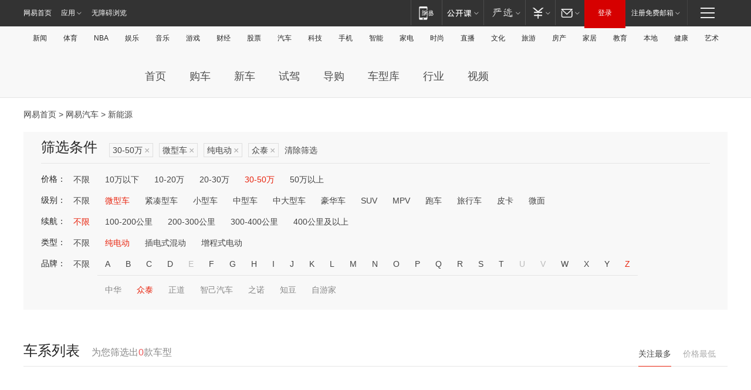

--- FILE ---
content_type: text/html;charset=GBK
request_url: http://product.auto.163.com/search_energy/brandName=1613@energy=electric@price=30-50@type=mini/
body_size: 14007
content:
<!DOCTYPE HTML>
<!--[if IE 6 ]> <html id="ne_wrap" class="ne_ua_ie6 ne_ua_ielte8"> <![endif]-->
<!--[if IE 7 ]> <html id="ne_wrap" class="ne_ua_ie7 ne_ua_ielte8"> <![endif]-->
<!--[if IE 8 ]> <html id="ne_wrap" class="ne_ua_ie8 ne_ua_ielte8"> <![endif]-->
<!--[if IE 9 ]> <html id="ne_wrap" class="ne_ua_ie9"> <![endif]-->
<!--[if (gte IE 10)|!(IE)]><!--> <html id="ne_wrap"> <!--<![endif]-->
<head>
    <meta charset="gbk">
    <title>新能源_网易汽车</title>
    <link rel="dns-prefetch" href="//static.ws.126.net">
    <meta name="keywords" content="汽车,汽车网,买车,购车,评测,导购,报价,对比,口碑,汽车报价,国产汽车,大众汽车,丰田汽车,本田汽车,日产汽车," />
    <meta name="description" content="网易汽车_易乐车生活:为您提供最新最全汽车导购,汽车报价,汽车图片,汽车行情,汽车试驾,汽车评测,是服务于购车人群的汽车资讯门户" />
    <script>!function(){window.isNs9=document.documentElement.className.indexOf('ns9')!=-1,nsClsName=' ns12';if(isNs9){return};if(/\?narrow/.test(location.search)||screen.width/10<128&&document.documentElement.clientWidth==screen.width){isNs9=true;nsClsName=' ns9';}document.documentElement.className+=nsClsName;}()</script>
<link href="https://static.ws.126.net/163/f2e/auto/auto.base.2021.css?v7" rel="stylesheet" />
<script src="//static.ws.126.net/163/frontend/libs/antanalysis.min.js"></script>
<script src="//static.ws.126.net/163/frontend/antnest/NTM-3LSDEVVJ-1.js" async="async"></script>
<script src="//static.ws.126.net/f2e/lib/js/ne.js"></script>
<script src="//static.ws.126.net/cnews/js/ntes_jslib_1.x.js" charset="gb2312"></script>
<link href="//static.ws.126.net/163/f2e/auto/product_pc/elec_search//static/css/elec_search.css?ipzgcq" rel="stylesheet"/>
</head>
<body>
<!-- 公共黑色顶部 -->
<!-- /special/ntes_common_model/nte_commonnav2019.html -->



<link rel="stylesheet" href="https://static.ws.126.net/163/f2e/commonnav2019/css/commonnav_headcss-fad753559b.css"/>
<!-- urs -->
<script _keep="true" src="https://urswebzj.nosdn.127.net/webzj_cdn101/message.js" type="text/javascript"></script>
<div class="ntes_nav_wrap" id="js_N_NTES_wrap">
  <div class="ntes-nav" id="js_N_nav">
    <div class="ntes-nav-main clearfix">
            <div class="c-fl" id="js_N_nav_left">
        <a class="ntes-nav-index-title ntes-nav-entry-wide c-fl" href="https://www.163.com/" title="网易首页">网易首页</a>
        <!-- 应用 -->
        <div class="js_N_navSelect ntes-nav-select ntes-nav-select-wide ntes-nav-app  c-fl">
          <a href="https://www.163.com/#f=topnav" class="ntes-nav-select-title ntes-nav-entry-bgblack JS_NTES_LOG_FE">应用
            <em class="ntes-nav-select-arr"></em>
          </a>
          <div class="ntes-nav-select-pop">
            <ul class="ntes-nav-select-list clearfix">
              <li>
                <a href="https://m.163.com/newsapp/#f=topnav">
                  <span>
                    <em class="ntes-nav-app-newsapp">网易新闻</em>
                  </span>
                </a>
              </li>
              <li>
                <a href="https://open.163.com/#f=topnav">
                  <span>
                    <em class="ntes-nav-app-open">网易公开课</em>
                  </span>
                </a>
              </li>
              <li>
                <a href="https://daxue.163.com/offline/download.html">
                  <span>
                    <em class="ntes-nav-app-gaokaozhiyuan">网易高考智愿</em>
                  </span>
                </a>
              </li>
              <li>
                <a href="https://hongcai.163.com/?from=pcsy-button">
                  <span>
                    <em class="ntes-nav-app-hongcai">网易红彩</em>
                  </span>
                </a>
              </li>
              <li>
                <a href="https://u.163.com/aosoutbdbd8">
                  <span>
                    <em class="ntes-nav-app-yanxuan">网易严选</em>
                  </span>
                </a>
              </li>
              <li>
                <a href="https://mail.163.com/client/dl.html?from=mail46">
                  <span>
                    <em class="ntes-nav-app-mail">邮箱大师</em>
                  </span>
                </a>
              </li>
              <li class="last">
                <a href="https://study.163.com/client/download.htm?from=163app&utm_source=163.com&utm_medium=web_app&utm_campaign=business">
                  <span>
                    <em class="ntes-nav-app-study">网易云课堂</em>
                  </span>
                </a>
              </li>
            </ul>
          </div>
        </div>
      </div>
      <div class="c-fr">
        <!-- 片段开始 -->
        <div class="ntes-nav-quick-navigation">
          <a rel="noreferrer"class="ntes-nav-quick-navigation-btn" id="js_N_ntes_nav_quick_navigation_btn" target="_self">
            <em>快速导航
              <span class="menu1"></span>
              <span class="menu2"></span>
              <span class="menu3"></span>
            </em>
          </a>
          <div class="ntes-quicknav-pop" id="js_N_ntes_quicknav_pop">
            <div class="ntes-quicknav-list">
              <div class="ntes-quicknav-content">
                <ul class="ntes-quicknav-column ntes-quicknav-column-1">
                  <li>
                    <h3>
                      <a href="https://news.163.com">新闻</a>
                    </h3>
                  </li>
                  <li>
                    <a href="https://news.163.com/domestic">国内</a>
                  </li>
                  <li>
                    <a href="https://news.163.com/world">国际</a>
                  </li>
                  <li>
                    <a href="https://view.163.com">评论</a>
                  </li>
                  <li>
                    <a href="https://war.163.com">军事</a>
                  </li>
                  <li>
                    <a href="https://news.163.com/special/wangsansanhome/">王三三</a>
                  </li>
                </ul>
                <ul class="ntes-quicknav-column ntes-quicknav-column-2">
                  <li>
                    <h3>
                      <a href="https://sports.163.com">体育</a>
                    </h3>
                  </li>
                  <li>
                    <a href="https://sports.163.com/nba">NBA</a>
                  </li>
                  <li>
                    <a href="https://sports.163.com/cba">CBA</a>
                  </li>
                  <li>
                    <a href="https://sports.163.com/allsports">综合</a>
                  </li>
                  <li>
                    <a href="https://sports.163.com/zc">中超</a>
                  </li>
                  <li>
                    <a href="https://sports.163.com/world">国际足球</a>
                  </li>
                  <li>
                    <a href="https://sports.163.com/yc">英超</a>
                  </li>
                  <li>
                    <a href="https://sports.163.com/xj">西甲</a>
                  </li>
                  <li>
                    <a href="https://sports.163.com/yj">意甲</a>
                  </li>
                </ul>
                <ul class="ntes-quicknav-column ntes-quicknav-column-3">
                  <li>
                    <h3>
                      <a href="https://ent.163.com">娱乐</a>
                    </h3>
                  </li>
                  <li>
                    <a href="https://ent.163.com/star">明星</a>
                  </li>
                  <li>
                    <a href="https://ent.163.com/photo">图片</a>
                  </li>
                  <li>
                    <a href="https://ent.163.com/movie">电影</a>
                  </li>
                  <li>
                    <a href="https://ent.163.com/tv">电视</a>
                  </li>
                  <li>
                    <a href="https://ent.163.com/music">音乐</a>
                  </li>
                  <li>
                    <a href="https://ent.163.com/special/gsbjb/">稿事编辑部</a>
                  </li>
                  <li>
                    <a href="https://ent.163.com/special/focus_ent/">娱乐FOCUS</a>
                  </li>
                </ul>
                <ul class="ntes-quicknav-column ntes-quicknav-column-4">
                  <li>
                    <h3>
                      <a href="https://money.163.com">财经</a>
                    </h3>
                  </li>
                  <li>
                    <a href="https://money.163.com/stock">股票</a>
                  </li>
                  <li>
                    <a href="http://quotes.money.163.com/stock">行情</a>
                  </li>
                  <li>
                    <a href="https://money.163.com/ipo">新股</a>
                  </li>
                  <li>
                    <a href="https://money.163.com/finance">金融</a>
                  </li>
                  <li>
                    <a href="https://money.163.com/fund">基金</a>
                  </li>
                  <li>
                    <a href="https://biz.163.com">商业</a>
                  </li>
                  <li>
                    <a href="https://money.163.com/licai">理财</a>
                  </li>
                </ul>
                <ul class="ntes-quicknav-column ntes-quicknav-column-5">
                  <li>
                    <h3>
                      <a href="https://auto.163.com">汽车</a>
                    </h3>
                  </li>
                  <li>
                    <a href="https://auto.163.com/buy">购车</a>
                  </li>
                  <li>
                    <a href="https://auto.163.com/depreciate">行情</a>
                  </li>
                  <li>
                    <a href="http://product.auto.163.com">车型库</a>
                  </li>
                  <li>
                    <a href="https://auto.163.com/elec">新能源</a>
                  </li>
                  <li>
                    <a href="https://auto.163.com/news">行业</a>
                  </li>
                </ul>
                <ul class="ntes-quicknav-column ntes-quicknav-column-6">
                  <li>
                    <h3>
                      <a href="https://tech.163.com">科技</a>
                    </h3>
                  </li>
                  <li>
                    <a href="https://tech.163.com/telecom/">通信</a>
                  </li>
                  <li>
                    <a href="https://tech.163.com/it">IT</a>
                  </li>
                  <li>
                    <a href="https://tech.163.com/internet">互联网</a>
                  </li>
                  <li>
                    <a href="https://tech.163.com/special/chzt">特别策划</a>
                  </li>
                  <li>
                    <a href="https://tech.163.com/smart/">网易智能</a>
                  </li>
                  <li>
                    <a href="https://hea.163.com/">家电</a>
                  </li>
                </ul>
                <ul class="ntes-quicknav-column ntes-quicknav-column-7">
                  <li>
                    <h3>
                      <a href="https://fashion.163.com">时尚</a>
                    </h3>
                  </li>
                  <li>
                    <a href="https://baby.163.com">亲子</a>
                  </li>
                  <li>
                    <a href="https://fashion.163.com/art">艺术</a>
                  </li>
                </ul>
                <ul class="ntes-quicknav-column ntes-quicknav-column-8">
                  <li>
                    <h3>
                      <a href="https://mobile.163.com">手机</a>
                      <span>/</span>
                      <a href="https://digi.163.com/">数码</a>
                    </h3>
                  </li>
                  <li>
                    <a href="https://tech.163.com/special/ydhlw">移动互联网</a>
                  </li>
                  <li>
                    <a href="https://mobile.163.com/special/jqkj_list/">惊奇科技</a>
                  </li>
                  <li>
                    <a href="https://mobile.163.com/special/cpshi_list/">易评机</a>
                  </li>
                </ul>
                <ul class="ntes-quicknav-column ntes-quicknav-column-9">
                  <li>
                    <h3>
                      <a href="https://house.163.com">房产</a>
                      <span>/</span>
                      <a href="https://home.163.com">家居</a>
                    </h3>
                  </li>
                  <li>
                    <a href="https://bj.house.163.com">北京房产</a>
                  </li>
                  <li>
                    <a href="https://sh.house.163.com">上海房产</a>
                  </li>
                  <li>
                    <a href="https://gz.house.163.com">广州房产</a>
                  </li>
                  <li>
                    <a href="https://house.163.com/city">全部分站</a>
                  </li>
                  <li>
                    <a href="https://xf.house.163.com">楼盘库</a>
                  </li>
                  <li>
                    <a href="https://home.163.com/jiaju/">家具</a>
                  </li>
                  <li>
                    <a href="https://home.163.com/weiyu/">卫浴</a>
                  </li>
                </ul>
                <ul class="ntes-quicknav-column ntes-quicknav-column-10">
                  <li>
                    <h3>
                      <a href="https://travel.163.com">旅游</a>
                    </h3>
                  </li>
                  <li>
                    <a href="https://travel.163.com/outdoor">自驾露营</a>
                  </li>
                  <li>
                    <a href="https://travel.163.com/food">美食</a>
                  </li>
                </ul>
                <ul class="ntes-quicknav-column ntes-quicknav-column-11">
                  <li>
                    <h3>
                      <a href="https://edu.163.com">教育</a>
                    </h3>
                  </li>
                  <li>
                    <a href="https://edu.163.com/yimin">移民</a>
                  </li>
                  <li>
                    <a href="https://edu.163.com/liuxue">留学</a>
                  </li>
                  <li>
                    <a href="https://edu.163.com/en">外语</a>
                  </li>
                  <li>
                    <a href="https://edu.163.com/gaokao">高考</a>
                  </li>
                </ul>
                <div class="ntes-nav-sitemap">
                  <a href="https://sitemap.163.com/">
                    <i></i>查看网易地图</a>
                </div>
              </div>
            </div>
          </div>
        </div>
        <div class="c-fr">
          <div class="c-fl" id="js_N_navLoginBefore">
            <div id="js_N_navHighlight" class="js_loginframe ntes-nav-login ntes-nav-login-normal">
              <a href="https://reg.163.com/" class="ntes-nav-login-title" id="js_N_nav_login_title">登录</a>
              <div class="ntes-nav-loginframe-pop" id="js_N_login_wrap">
                <!--加载登陆组件-->
              </div>
            </div>
            <div class="js_N_navSelect ntes-nav-select ntes-nav-select-wide  JS_NTES_LOG_FE c-fl">
              <a class="ntes-nav-select-title ntes-nav-select-title-register" href="https://mail.163.com/register/index.htm?from=163navi&regPage=163">注册免费邮箱
                <em class="ntes-nav-select-arr"></em>
              </a>
              <div class="ntes-nav-select-pop">
                <ul class="ntes-nav-select-list clearfix" style="width:210px;">
                  <li>
                    <a href="https://reg1.vip.163.com/newReg1/reg?from=new_topnav&utm_source=new_topnav">
                      <span style="width:190px;">注册VIP邮箱（特权邮箱，付费）</span>
                    </a>
                  </li>
                  <li class="last JS_NTES_LOG_FE">
                    <a href="https://mail.163.com/client/dl.html?from=mail46">
                      <span style="width:190px;">免费下载网易官方手机邮箱应用</span>
                    </a>
                  </li>
                </ul>
              </div>
            </div>
          </div>
          <div class="c-fl" id="js_N_navLoginAfter" style="display:none">
            <div id="js_N_logined_warp" class="js_N_navSelect ntes-nav-select ntes-nav-logined JS_NTES_LOG_FE">
              <a class="ntes-nav-select-title ntes-nav-logined-userinfo">
                <span id="js_N_navUsername" class="ntes-nav-logined-username"></span>
                <em class="ntes-nav-select-arr"></em>
              </a>
              <div id="js_login_suggest_wrap" class="ntes-nav-select-pop">
                <ul id="js_logined_suggest" class="ntes-nav-select-list clearfix"></ul>
              </div>
            </div>
            <a class="ntes-nav-entry-wide c-fl" target="_self" id="js_N_navLogout">安全退出</a>
          </div>
        </div>
        <ul class="ntes-nav-inside">
          <li>
            <div class="js_N_navSelect ntes-nav-select c-fl">
              <a href="https://www.163.com/newsapp/#f=163nav" class="ntes-nav-mobile-title ntes-nav-entry-bgblack">
                <em class="ntes-nav-entry-mobile">移动端</em>
              </a>
              <div class="qrcode-img">
                <a href="https://www.163.com/newsapp/#f=163nav">
                  <img src="//static.ws.126.net/f2e/include/common_nav/images/topapp.jpg">
                </a>
              </div>
            </div>
          </li>
          <li>
            <div class="js_N_navSelect ntes-nav-select c-fl">
              <a id="js_love_url" href="https://open.163.com/#ftopnav0" class="ntes-nav-select-title ntes-nav-select-title-huatian ntes-nav-entry-bgblack">
                <em class="ntes-nav-entry-huatian">网易公开课</em>
                <em class="ntes-nav-select-arr"></em>
                <span class="ntes-nav-msg">
                  <em class="ntes-nav-msg-num"></em>
                </span>
              </a>
              <div class="ntes-nav-select-pop ntes-nav-select-pop-huatian">
                <ul class="ntes-nav-select-list clearfix">
                  <li>
                    <a href="https://open.163.com/ted/#ftopnav1">
                      <span>TED</span>
                    </a>
                  </li>
                  <li>
                    <a href="https://open.163.com/cuvocw/#ftopnav2">
                      <span>中国大学视频公开课</span>
                    </a>
                  </li>
                  <li>
                    <a href="https://open.163.com/ocw/#ftopnav3">
                      <span>国际名校公开课</span>
                    </a>
                  </li>
                  <li>
                    <a href="https://open.163.com/appreciation/#ftopnav4">
                      <span>赏课·纪录片</span>
                    </a>
                  </li>
                  <li>
                    <a href="https://vip.open.163.com/#ftopnav5">
                      <span>付费精品课程</span>
                    </a>
                  </li>
                  <li>
                    <a href="https://open.163.com/special/School/beida.html#ftopnav6">
                      <span>北京大学公开课</span>
                    </a>
                  </li>
                  <li class="last">
                    <a href="https://open.163.com/newview/movie/courseintro?newurl=ME7HSJR07#ftopnav7">
                      <span>英语课程学习</span>
                    </a>
                  </li>
                </ul>
              </div>
            </div>
          </li>
          <li>
            <div class="js_N_navSelect ntes-nav-select c-fl">
              <a id="js_lofter_icon_url" href="https://you.163.com/?from=web_fc_menhu_xinrukou_1" class="ntes-nav-select-title ntes-nav-select-title-lofter ntes-nav-entry-bgblack">
                <em class="ntes-nav-entry-lofter">网易严选</em>
                <em class="ntes-nav-select-arr"></em>
                <span class="ntes-nav-msg" id="js_N_navLofterMsg">
                  <em class="ntes-nav-msg-num"></em>
                </span>
              </a>
              <div class="ntes-nav-select-pop ntes-nav-select-pop-lofter">
                <ul id="js_lofter_pop_url" class="ntes-nav-select-list clearfix">
                  <li>
                    <a href="https://act.you.163.com/act/pub/ABuyLQKNmKmK.html?from=out_ynzy_xinrukou_2">
                      <span>新人特价</span>
                    </a>
                  </li>
                  <li>
                    <a href="https://you.163.com/topic/v1/pub/Pew1KBH9Au.html?from=out_ynzy_xinrukou_3">
                      <span>9.9专区</span>
                    </a>
                  </li>
                  <li>
                    <a href="https://you.163.com/item/newItemRank?from=out_ynzy_xinrukou_4">
                      <span>新品热卖</span>
                    </a>
                  </li>
                  <li>
                    <a href="https://you.163.com/item/recommend?from=out_ynzy_xinrukou_5">
                      <span>人气好物</span>
                    </a>
                  </li>
                  <li>
                    <a href="https://you.163.com/item/list?categoryId=1005000&from=out_ynzy_xinrukou_7">
                      <span>居家生活</span>
                    </a>
                  </li>
                  <li>
                    <a href="https://you.163.com/item/list?categoryId=1010000&from=out_ynzy_xinrukou_8">
                      <span>服饰鞋包</span>
                    </a>
                  </li>
                  <li>
                    <a href="https://you.163.com/item/list?categoryId=1011000&from=out_ynzy_xinrukou_9">
                      <span>母婴亲子</span>
                    </a>
                  </li>
                  <li class="last">
                    <a href="https://you.163.com/item/list?categoryId=1005002&from=out_ynzy_xinrukou_10">
                      <span>美食酒水</span>
                    </a>
                  </li>
                </ul>
              </div>
            </div>
          </li>
          <li>
            <div class="js_N_navSelect ntes-nav-select c-fl">
              <a href="https://ecard.163.com/" class="ntes-nav-select-title
        ntes-nav-select-title-money ntes-nav-entry-bgblack">
                <em class="ntes-nav-entry-money">支付</em>
                <em class="ntes-nav-select-arr"></em>
              </a>
              <div class="ntes-nav-select-pop ntes-nav-select-pop-temp">
                <ul class="ntes-nav-select-list clearfix">
                  <li>
                    <a href="https://ecard.163.com/#f=topnav">
                      <span>一卡通充值</span>
                    </a>
                  </li>
                  <li>
                    <a href="https://ecard.163.com/script/index#f=topnav">
                      <span>一卡通购买</span>
                    </a>
                  </li>
                  <li>
                    <a href="https://epay.163.com/">
                      <span>我的网易支付</span>
                    </a>
                  </li>
                  <li>
                    <a href="https://3c.163.com/?from=wangyimenhu16">
                      <span>网易智造</span>
                    </a>
                  </li>
                  <li class="last">
                    <a href="https://globalpay.163.com/home">
                      <span>网易跨境支付</span>
                    </a>
                  </li>
                </ul>
              </div>
            </div>
          </li>
          <li>
            <div class="js_N_navSelect ntes-nav-select c-fl">
              <a id="js_mail_url" rel="noreferrer"class="ntes-nav-select-title
        ntes-nav-select-title-mail ntes-nav-entry-bgblack">
                <em class="ntes-nav-entry-mail">邮箱</em>
                <em class="ntes-nav-select-arr"></em>
                <span class="ntes-nav-msg" id="js_N_navMailMsg">
                  <em class="ntes-nav-msg-num" id="js_N_navMailMsgNum"></em>
                </span>
              </a>
              <div class="ntes-nav-select-pop ntes-nav-select-pop-mail">
                <ul class="ntes-nav-select-list clearfix">
                  <li>
                    <a href="https://email.163.com/#f=topnav">
                      <span>免费邮箱</span>
                    </a>
                  </li>
                  <li>
                    <a href="https://vipmail.163.com/#f=topnav">
                      <span>VIP邮箱</span>
                    </a>
                  </li>
                  <li>
                    <a href="https://qiye.163.com/?from=NetEase163top">
                      <span>企业邮箱</span>
                    </a>
                  </li>
                  <li>
                    <a href="https://mail.163.com/register/index.htm?from=ntes_nav&regPage=163">
                      <span>免费注册</span>
                    </a>
                  </li>
                  <li class="last">
                    <a href="https://mail.163.com/dashi/dlpro.html?from=mail46">
                      <span>客户端下载</span>
                    </a>
                  </li>
                </ul>
              </div>
            </div>
          </li>
        </ul>
      </div>
    </div>
  </div>
</div>
<script src="https://static.ws.126.net/163/f2e/commonnav2019/js/commonnav_headjs-d6073b0f5a.js"></script>


<div class="auto_header">
	<div class="container">
		<!-- 公共二级导航 -->
		<!-- /special/ntes_common_model/site_subnav2019.html -->

<div class="N-nav-channel JS_NTES_LOG_FE" data-module-name="xwwzy_11_headdaohang">
    <a class="first" href="https://news.163.com/">新闻</a><a href="https://sports.163.com/">体育</a><a href="https://sports.163.com/nba/">NBA</a><a href="https://ent.163.com/">娱乐</a><a href="https://ent.163.com/music/">音乐</a><a href="https://tech.163.com/game/">游戏</a><a href="https://money.163.com/">财经</a><a href="https://money.163.com/stock/">股票</a><a id="_link_auto" href="https://auto.163.com/">汽车</a><a href="https://tech.163.com/">科技</a><a href="https://mobile.163.com/">手机</a><a href="https://tech.163.com/smart/">智能</a><a href="https://hea.163.com/">家电</a><a href="https://fashion.163.com/">时尚</a><a href="https://v.163.com/">直播</a><a href="https://culture.163.com/">文化</a><a href="https://travel.163.com/">旅游</a><a id="houseUrl" href="https://house.163.com/">房产</a><a href="https://home.163.com/" id="homeUrl">家居</a><a href="https://edu.163.com/">教育</a><a id="_link_game" href="https://news.163.com/">本地</a><a href="https://jiankang.163.com/">健康</a><a class="last" href="https://art.163.com/">艺术</a>
</div>
<!-- 游戏替换为本地，并定向 0310-->
<!-- 配置定向城市 -->
<script type="text/javascript" _keep="true">
var HouseNavBendiTxt = {
    "province": [
        {
            "name": "北京市",
            "shortName": "北京",
            "url":"https://bj.news.163.com/"
        },
        {
            "name": "上海市",
            "shortName": "上海",
            "url":"https://sh.news.163.com/"
        },
        {
            "name": "天津市",
            "shortName": "天津",
            "url":"https://tj.news.163.com/"
        },
        {
            "name": "广东省",
            "shortName": "广东",
            "url":"https://gd.news.163.com/"
        },
        {
            "name": "江苏省",
            "shortName": "江苏",
            "url":"https://js.news.163.com/"
        },
        {
            "name": "浙江省",
            "shortName": "浙江",
            "url":"https://zj.news.163.com/"
        },
        {
            "name": "四川省",
            "shortName": "四川",
            "url":"https://sc.news.163.com/"
        },
        {
            "name": "黑龙江省",
            "shortName": "黑龙江",
            "url":"https://hlj.news.163.com/"
        },
        {
            "name": "吉林省",
            "shortName": "吉林",
            "url":"https://jl.news.163.com/"
        },
        {
            "name": "辽宁省",
            "shortName": "辽宁",
            "url":"https://liaoning.news.163.com/"
        },
        {
            "name": "内蒙古自治区",
            "shortName": "内蒙古",
            "url":"https://hhht.news.163.com/"
        },
        {
            "name": "河北省",
            "shortName": "河北",
            "url":"https://hebei.news.163.com/"
        },
        {
            "name": "河南省",
            "shortName": "河南",
            "url":"https://henan.163.com/"
        },
        {
            "name": "山东省",
            "shortName": "山东",
            "url":"https://sd.news.163.com/"
        },
        {
            "name": "陕西省",
            "shortName": "陕西",
            "url":"https://shanxi.news.163.com/"
        },
        {
            "name": "甘肃省",
            "shortName": "甘肃",
            "url":"https://gs.news.163.com/"
        },
        {
            "name": "宁夏回族自治区",
            "shortName": "宁夏",
            "url":"https://ningxia.news.163.com/"
        },
        {
            "name": "新疆维吾尔自治区",
            "shortName": "新疆",
            "url":"https://xj.news.163.com/"
        },
        {
            "name": "安徽省",
            "shortName": "安徽",
            "url":"https://ah.news.163.com/"
        },
        {
            "name": "福建省",
            "shortName": "福建",
            "url":"https://fj.news.163.com/"
        },
        {
            "name": "广西壮族自治区",
            "shortName": "广西",
            "url":"https://gx.news.163.com/"
        },
        {
            "name": "重庆市",
            "shortName": "重庆",
            "url":"https://chongqing.163.com/"
        },
        {
            "name": "湖北省",
            "shortName": "湖北",
            "url":"https://hb.news.163.com/"
        },
        {
            "name": "江西省",
            "shortName": "江西",
            "url":"https://jx.news.163.com/"
        },
        {
            "name": "海南省",
            "shortName": "海南",
            "url":"https://hn.news.163.com/"
        },
        {
            "name": "贵州省",
            "shortName": "贵州",
            "url":"https://gz.news.163.com/"
        },
        {
            "name": "云南省",
            "shortName": "云南",
            "url":"https://yn.news.163.com/"
        },
        {
            "name": "山西省",
            "shortName": "山西",
            "url":"https://sx.news.163.com"
        },
        {
            "name": "西藏自治区",
            "shortName": "北京",
            "url":"https://bj.news.163.com/"
        },
        {
            "name": "香港特别行政区",
            "shortName": "广东",
            "url":"https://gd.news.163.com/"
        },
        {
            "name": "澳门特别行政区",
            "shortName": "广东",
            "url":"https://gd.news.163.com/"
        },
        {
            "name": "台湾省",
            "shortName": "广东",
            "url":"https://gd.news.163.com/"
        },
        {
            "name": "天津市",
            "shortName": "北京",
            "url":"https://bj.news.163.com/"
        },
        {
            "name": "青海省",
            "shortName": "北京",
            "url":"https://bj.news.163.com/"
        }
    ],
    "city": [
        {
            "name": "大连市",
            "shortName": "大连",
            "url":"https://dl.news.163.com"
        },
        {
            "name": "青岛市",
            "shortName": "青岛",
            "url":"https://qingdao.news.163.com"
        },
        {
            "name": "宁波市",
            "shortName": "宁波",
            "url":"https://zj.news.163.com/ningbo/"
        },
        {
            "name": "厦门市",
            "shortName": "厦门",
            "url":"https://xiamen.news.163.com"
        },
        {
            "name": "深圳市",
            "shortName": "深圳",
            "url":"https://shenzhen.news.163.com/"
        }
    ],
    "defalt": {
            "name": "",
            "shortName": "本地",
            "url":"https://news.163.com/"
        }
};
</script>
<script type="text/javascript" _keep="true">
            (function(){
                //本地设置定向省份
                function setBendiName(){
                    var js_nav_bendi = document.getElementById("_link_game");
                    var cityname = "";
                    var cityurl = "";
                    var _loc = window.localAddress;
                    if(!js_nav_bendi)
                        return;
                    if(HouseNavBendiTxt.city && _loc){
                        var citylist = HouseNavBendiTxt.city;
                        var localcity = _loc.city;
                        for(var i=0;i<citylist.length;i++){
                            if(citylist[i].name.indexOf(localcity) != -1){
                                cityname = citylist[i].shortName;
                                cityurl = citylist[i].url;
                                break;
                            }
                        }
                    }
                    if(cityname == "" && cityurl == "" && HouseNavBendiTxt.province && _loc){
                        var provincelist = HouseNavBendiTxt.province;
                        var localprovince = _loc.province;
                        for(var i=0;i<provincelist.length;i++){
                            if(provincelist[i].name.indexOf(localprovince) != -1){
                                cityname = provincelist[i].shortName;
                                cityurl = provincelist[i].url;
                                break;
                            }
                        }
                    }
                    if(js_nav_bendi && cityname != "" && cityurl != ""){
                        js_nav_bendi.innerHTML = cityname;
                        js_nav_bendi.href = cityurl;
                    }
                    if(js_nav_bendi && cityname == "" && cityurl == ""){
                        js_nav_bendi.innerHTML = "本地";
                        js_nav_bendi.href = "https://news.163.com";
                    }
                }
                
                if(window.HouseNavBendiTxt && window.NTESCommonNavigator){
                    var utils = NTESCommonNavigator.utils;
                    utils.jsonp("https://ipservice.ws.126.net/locate/api/getLocByIp", {}, function(res){
                        if(res && res.result){
                            window.localAddress = res.result;
                            setBendiName();
                        }
                    });
                }
            })();
        </script>

		<!-- LOGO、搜索 -->
		<!-- <div class="auto-channel clearfix">
			<div class="auto_logo">
				<a href="https://auto.163.com/" title="网易汽车">网易汽车</a>
			</div> -->
			<!--include virtual="/auto_pc_common/auto_search.html" -->
		<!-- </div> -->

		<!-- 频道导航 -->
		<script>var currentNav = '新能源';</script>
		<!-- /special/sp/2016channel_menu.html -->

<div class="auto-nav">
  <div class="auto-logo"><img src="https://fps-pro.ws.126.net/fps-pro/frontends/auto_index_2025/index/images/auto_logo.png" alt="" /></div>
  <ul class="auto-nav-list">
    <li class="nav-item "><a href="https://auto.163.com/">首页</a></li>
    <li class="nav-item "><a href="https://auto.163.com/buy">购车</a></li>
    <li class="nav-item "><a href="https://auto.163.com/newcar">新车</a></li>
    <li class="nav-item "><a href="https://auto.163.com/test">试驾</a></li>
    <li class="nav-item "><a href="https://auto.163.com/guide">导购</a></li>
    <li class="nav-item "><a href="https://product.auto.163.com/#DQ2001">车型库</a></li>
    <li class="nav-item "><a href="https://auto.163.com/news">行业</a></li>
    <li class="nav-item "><a href="https://auto.163.com/video">视频</a></li>
  </ul>
</div>
<style>
  .auto-nav {
    width: 1200px;
    height: 36px;
    margin: 26px auto 18px auto;
  }
  .auto-nav .auto-logo {
    float: left;
    width: 167px;
    height: 36px;
  }
  .auto-nav .auto-logo img {
    background: transparent;
    width: 100%;
    height: 100%;
  }
  .auto-nav .auto-nav-list {
    float: left;
    margin-left: 20px;
  }
  .auto-nav .auto-nav-list .nav-item {
    float: left;
  }
  .auto-nav .auto-nav-list .nav-item a {
    display: block;
    padding: 0 20px;
    font-size: 18px;
    line-height: 36px;
    font-weight: 400;
    color: #4e4e4e;
	text-decoration: none;
  }
  .auto-nav .auto-nav-list .nav-item:hover a {
    background-color: #eee;
  }
  .auto-nav .auto-nav-list .nav-item.active a {
    color: #e10000;
  }
  .auto-nav .auto-nav-list .nav-item a.active {
    color: #e10000;
  }
</style>

<script>
	(function($){
		if($==undefined) return;
		var curNav = window['currentNav'];
		var tagA = $('.auto-nav .nav-item a');

		for (var i = 0; i < tagA.length; i++) {
			if(tagA[i].hostname=='auto.163.com') continue;
			if(curNav){
				if(tagA[i].innerHTML==curNav){
					$(tagA[i]).addClass('active');
					break;
				}
				continue;
			}
			if(tagA[i].hostname==location.hostname && location.pathname.indexOf(tagA[i].pathname)!=-1){
				$(tagA[i]).addClass('active');
				break;
			}
		}
	})(window['jQuery']||window['NE']);
</script>
	</div>
</div>

<div class="container clearfix">
    <!--  -->

    <!-- 面包屑 -->
    <div class="auto-cur-location">
        <a href="https://www.163.com/" title="网易首页">网易首页</a> &gt;
        <a href="https://auto.163.com/" title="网易汽车">网易汽车</a> &gt; 新能源
    </div>

    <!-- 筛选条件 -->
	<div class="search-box">
    <div class="hd">
        <p class="c-t">筛选条件</p>
        <div class="c-tag">
            <dl>
                                 <dd class="clearfix">                      
                                                    <a href="/search_energy/brandName=1613@energy=electric@type=mini/">30-50万<span>×</span></a>
                                                    <a href="/search_energy/brandName=1613@energy=electric@price=30-50/">微型车<span>×</span></a>
                                                    <a href="/search_energy/brandName=1613@price=30-50@type=mini/">纯电动<span>×</span></a>
                                                    <a href="/search_energy/energy=electric@price=30-50@type=mini/">众泰<span>×</span></a>
                                                <a class="empty" href="/search_energy/">清除筛选</a>
                 </dd>
                            </dl>
        </div>

        
    </div>

    <!-- 列表 -->
    <div class="bd j-search-bd">
        <input type="hidden" value="30-50" id="j-search-price">
        <input type="hidden" value="mini" id="j-search-type">
        <input type="hidden" value="0-5000" id="j-search-duration">        
        <input type="hidden" value="electric" id="j-search-energy">
        <input type="hidden" value="1613" id="j-search-brandName">
                        <dl>
            <dt>价格：</dt>
            <dd class="clearfix">            	
                            <a href="/search_energy/brandName=1613@energy=electric@type=mini/" >不限</a>
                            <a href="/search_energy/brandName=1613@energy=electric@price=below10@type=mini/" >10万以下</a>
                            <a href="/search_energy/brandName=1613@energy=electric@price=10-20@type=mini/" >10-20万</a>
                            <a href="/search_energy/brandName=1613@energy=electric@price=20-30@type=mini/" >20-30万</a>
                            <a href="/search_energy/brandName=1613@energy=electric@price=30-50@type=mini/" class="active">30-50万</a>
                            <a href="/search_energy/brandName=1613@energy=electric@price=above50@type=mini/" >50万以上</a>
                        </dd>
        </dl>
                              <dl>
            <dt>级别：</dt>
            <dd class="clearfix">            	
                            <a href="/search_energy/brandName=1613@energy=electric@price=30-50/" >不限</a>
                            <a href="/search_energy/brandName=1613@energy=electric@price=30-50@type=mini/" class="active">微型车</a>
                            <a href="/search_energy/brandName=1613@energy=electric@price=30-50@type=compact/" >紧凑型车</a>
                            <a href="/search_energy/brandName=1613@energy=electric@price=30-50@type=smart/" >小型车</a>
                            <a href="/search_energy/brandName=1613@energy=electric@price=30-50@type=middle/" >中型车</a>
                            <a href="/search_energy/brandName=1613@energy=electric@price=30-50@type=large/" >中大型车</a>
                            <a href="/search_energy/brandName=1613@energy=electric@price=30-50@type=luxury/" >豪华车</a>
                            <a href="/search_energy/brandName=1613@energy=electric@price=30-50@type=suv/" >SUV</a>
                            <a href="/search_energy/brandName=1613@energy=electric@price=30-50@type=mpv/" >MPV</a>
                            <a href="/search_energy/brandName=1613@energy=electric@price=30-50@type=race/" >跑车</a>
                            <a href="/search_energy/brandName=1613@energy=electric@price=30-50@type=trav/" >旅行车</a>
                            <a href="/search_energy/brandName=1613@energy=electric@price=30-50@type=pcar/" >皮卡</a>
                            <a href="/search_energy/brandName=1613@energy=electric@price=30-50@type=mb/" >微面</a>
                        </dd>
        </dl>
                              <dl>
            <dt>续航：</dt>
            <dd class="clearfix">            	
                            <a href="/search_energy/brandName=1613@energy=electric@price=30-50@type=mini/" class="active">不限</a>
                            <a href="/search_energy/brandName=1613@duration=100-200@energy=electric@price=30-50@type=mini/" >100-200公里</a>
                            <a href="/search_energy/brandName=1613@duration=200-300@energy=electric@price=30-50@type=mini/" >200-300公里</a>
                            <a href="/search_energy/brandName=1613@duration=300-400@energy=electric@price=30-50@type=mini/" >300-400公里</a>
                            <a href="/search_energy/brandName=1613@duration=above400@energy=electric@price=30-50@type=mini/" >400公里及以上</a>
                        </dd>
        </dl>
                              <dl>
            <dt>类型：</dt>
            <dd class="clearfix">            	
                            <a href="/search_energy/brandName=1613@price=30-50@type=mini/" >不限</a>
                            <a href="/search_energy/brandName=1613@energy=electric@price=30-50@type=mini/" class="active">纯电动</a>
                            <a href="/search_energy/brandName=1613@energy=plugh@price=30-50@type=mini/" >插电式混动</a>
                            <a href="/search_energy/brandName=1613@energy=zcse@price=30-50@type=mini/" >增程式电动</a>
                        </dd>
        </dl>
                              <dl>
            <dt>品牌：</dt>
            <dd class="clearfix">
            	                <a  href="/search_energy/energy=electric@price=30-50@type=mini/" >不限</a>                
                                <div class="a-list">
                    <div class="btn-letter">
                                        <a id="A" >A</a>
                                        <a id="B" >B</a>
                                        <a id="C" >C</a>
                                        <a id="D" >D</a>
                                        <a id="E"                         class="disable"
                    >E</a>
                                        <a id="F" >F</a>
                                        <a id="G" >G</a>
                                        <a id="H" >H</a>
                                        <a id="I" >I</a>
                                        <a id="J" >J</a>
                                        <a id="K" >K</a>
                                        <a id="L" >L</a>
                                        <a id="M" >M</a>
                                        <a id="N" >N</a>
                                        <a id="O" >O</a>
                                        <a id="P" >P</a>
                                        <a id="Q" >Q</a>
                                        <a id="R" >R</a>
                                        <a id="S" >S</a>
                                        <a id="T" >T</a>
                                        <a id="U"                         class="disable"
                    >U</a>
                                        <a id="V"                         class="disable"
                    >V</a>
                                        <a id="W" >W</a>
                                        <a id="X" >X</a>
                                        <a id="Y" >Y</a>
                                        <a id="Z"                         class="active"
                    >Z</a>
                                        </div>                                    
                    <div class="letter-cont">
                                                                        	<div class="item">
                                                                             <a href="/search_energy/brandName=20256@energy=electric@price=30-50@type=mini/" >AITO</a>                             
                                                     <a href="/search_energy/brandName=1685@energy=electric@price=30-50@type=mini/" >奥迪</a>                             
                                                     <a href="/search_energy/brandName=19021@energy=electric@price=30-50@type=mini/" >埃安</a>                             
                                                     <a href="/search_energy/brandName=19106@energy=electric@price=30-50@type=mini/" >爱驰</a>                             
                                                     <a href="/search_energy/brandName=20277@energy=electric@price=30-50@type=mini/" >阿维塔</a>                             
                                                     <a href="/search_energy/brandName=1684@energy=electric@price=30-50@type=mini/" >阿斯顿·马丁</a>                             
                                                     <a href="/search_energy/brandName=18719@energy=electric@price=30-50@type=mini/" >ARCFOX极狐</a>                             
                                                     <a href="/search_energy/brandName=18791@energy=electric@price=30-50@type=mini/" >艾康尼克</a>                             
                                                </div>                         
                                                                        	<div class="item">
                                                                             <a href="/search_energy/brandName=1694@energy=electric@price=30-50@type=mini/" >奔驰</a>                             
                                                     <a href="/search_energy/brandName=1686@energy=electric@price=30-50@type=mini/" >宝马</a>                             
                                                     <a href="/search_energy/brandName=15231@energy=electric@price=30-50@type=mini/" >宝骏</a>                             
                                                     <a href="/search_energy/brandName=1693@energy=electric@price=30-50@type=mini/" >保时捷</a>                             
                                                     <a href="/search_energy/brandName=1690@energy=electric@price=30-50@type=mini/" >别克</a>                             
                                                     <a href="/search_energy/brandName=1688@energy=electric@price=30-50@type=mini/" >本田</a>                             
                                                     <a href="/search_energy/brandName=1689@energy=electric@price=30-50@type=mini/" >标致</a>                             
                                                     <a href="/search_energy/brandName=1687@energy=electric@price=30-50@type=mini/" >奔腾</a>                             
                                                     <a href="/search_energy/brandName=18326@energy=electric@price=30-50@type=mini/" >宝沃</a>                             
                                                     <a href="/search_energy/brandName=1654@energy=electric@price=30-50@type=mini/" >比亚迪</a>                             
                                                     <a href="/search_energy/brandName=1691@energy=electric@price=30-50@type=mini/" >宾利</a>                             
                                                     <a href="/search_energy/brandName=16890@energy=electric@price=30-50@type=mini/" >北京汽车</a>                             
                                                     <a href="/search_energy/brandName=17951@energy=electric@price=30-50@type=mini/" >北汽新能源</a>                             
                                                     <a href="/search_energy/brandName=10096@energy=electric@price=30-50@type=mini/" >北汽制造</a>                             
                                                     <a href="/search_energy/brandName=1675@energy=electric@price=30-50@type=mini/" >北汽昌河</a>                             
                                                     <a href="/search_energy/brandName=16329@energy=electric@price=30-50@type=mini/" >北汽威旺</a>                             
                                                     <a href="/search_energy/brandName=19258@energy=electric@price=30-50@type=mini/" >北京清行</a>                             
                                                     <a href="/search_energy/brandName=16301@energy=electric@price=30-50@type=mini/" >宝马i</a>                             
                                                </div>                         
                                                                        	<div class="item">
                                                                             <a href="/search_energy/brandName=1653@energy=electric@price=30-50@type=mini/" >长城</a>                             
                                                     <a href="/search_energy/brandName=1695@energy=electric@price=30-50@type=mini/" >长安</a>                             
                                                     <a href="/search_energy/brandName=20316@energy=electric@price=30-50@type=mini/" >长安深蓝</a>                             
                                                     <a href="/search_energy/brandName=19620@energy=electric@price=30-50@type=mini/" >长安新能源</a>                             
                                                     <a href="/search_energy/brandName=16159@energy=electric@price=30-50@type=mini/" >长安欧尚</a>                             
                                                     <a href="/search_energy/brandName=18849@energy=electric@price=30-50@type=mini/" >长安凯程</a>                             
                                                     <a href="/search_energy/brandName=20092@energy=electric@price=30-50@type=mini/" >创维汽车</a>                             
                                                     <a href="/search_energy/brandName=18057@energy=electric@price=30-50@type=mini/" >成功</a>                             
                                                     <a href="/search_energy/brandName=20494@energy=electric@price=30-50@type=mini/" >长安启源</a>                             
                                                </div>                         
                                                                        	<div class="item">
                                                                             <a href="/search_energy/brandName=16658@energy=electric@price=30-50@type=mini/" >DS</a>                             
                                                     <a href="/search_energy/brandName=1698@energy=electric@price=30-50@type=mini/" >大众</a>                             
                                                     <a href="/search_energy/brandName=1662@energy=electric@price=30-50@type=mini/" >东南</a>                             
                                                     <a href="/search_energy/brandName=1700@energy=electric@price=30-50@type=mini/" >东风</a>                             
                                                     <a href="/search_energy/brandName=16019@energy=electric@price=30-50@type=mini/" >东风日产启辰</a>                             
                                                     <a href="/search_energy/brandName=4888@energy=electric@price=30-50@type=mini/" >东风风神</a>                             
                                                     <a href="/search_energy/brandName=16619@energy=electric@price=30-50@type=mini/" >东风风行</a>                             
                                                     <a href="/search_energy/brandName=18490@energy=electric@price=30-50@type=mini/" >东风风光</a>                             
                                                     <a href="/search_energy/brandName=18217@energy=electric@price=30-50@type=mini/" >东风小康</a>                             
                                                     <a href="/search_energy/brandName=19417@energy=electric@price=30-50@type=mini/" >东风富康</a>                             
                                                     <a href="/search_energy/brandName=20311@energy=electric@price=30-50@type=mini/" >东风纳米</a>                             
                                                     <a href="/search_energy/brandName=20034@energy=electric@price=30-50@type=mini/" >大运汽车</a>                             
                                                     <a href="/search_energy/brandName=20166@energy=electric@price=30-50@type=mini/" >电动屋</a>                             
                                                     <a href="/search_energy/brandName=18961@energy=electric@price=30-50@type=mini/" >电咖</a>                             
                                                     <a href="/search_energy/brandName=19378@energy=electric@price=30-50@type=mini/" >大乘汽车</a>                             
                                                     <a href="/search_energy/brandName=20529@energy=electric@price=30-50@type=mini/" >东风奕派</a>                             
                                                </div>                         
                                                                        	<div class="item">
                                                                        </div>                         
                                                                        	<div class="item">
                                                                             <a href="/search_energy/brandName=1703@energy=electric@price=30-50@type=mini/" >丰田</a>                             
                                                     <a href="/search_energy/brandName=1704@energy=electric@price=30-50@type=mini/" >福特</a>                             
                                                     <a href="/search_energy/brandName=19906@energy=electric@price=30-50@type=mini/" >飞凡汽车</a>                             
                                                     <a href="/search_energy/brandName=1751@energy=electric@price=30-50@type=mini/" >法拉利</a>                             
                                                     <a href="/search_energy/brandName=1705@energy=electric@price=30-50@type=mini/" >福田</a>                             
                                                     <a href="/search_energy/brandName=19793@energy=electric@price=30-50@type=mini/" >睿蓝汽车</a>                             
                                                     <a href="/search_energy/brandName=17379@energy=electric@price=30-50@type=mini/" >福汽启腾</a>                             
                                                     <a href="/search_energy/brandName=20488@energy=electric@price=30-50@type=mini/" >方程豹</a>                             
                                                </div>                         
                                                                        	<div class="item">
                                                                             <a href="/search_energy/brandName=16744@energy=electric@price=30-50@type=mini/" >观致</a>                             
                                                     <a href="/search_energy/brandName=3219@energy=electric@price=30-50@type=mini/" >广汽传祺</a>                             
                                                     <a href="/search_energy/brandName=19119@energy=electric@price=30-50@type=mini/" >广汽集团</a>                             
                                                     <a href="/search_energy/brandName=19669@energy=electric@price=30-50@type=mini/" >高合汽车</a>                             
                                                     <a href="/search_energy/brandName=18978@energy=electric@price=30-50@type=mini/" >国金汽车</a>                             
                                                     <a href="/search_energy/brandName=19536@energy=electric@price=30-50@type=mini/" >国机智骏</a>                             
                                                </div>                         
                                                                        	<div class="item">
                                                                             <a href="/search_energy/brandName=17027@energy=electric@price=30-50@type=mini/" >哈弗</a>                             
                                                     <a href="/search_energy/brandName=1639@energy=electric@price=30-50@type=mini/" >海马</a>                             
                                                     <a href="/search_energy/brandName=1707@energy=electric@price=30-50@type=mini/" >红旗</a>                             
                                                     <a href="/search_energy/brandName=18564@energy=electric@price=30-50@type=mini/" >华泰新能源</a>                             
                                                     <a href="/search_energy/brandName=19623@energy=electric@price=30-50@type=mini/" >合创</a>                             
                                                     <a href="/search_energy/brandName=19844@energy=electric@price=30-50@type=mini/" >恒驰</a>                             
                                                     <a href="/search_energy/brandName=18556@energy=electric@price=30-50@type=mini/" >汉腾汽车</a>                             
                                                     <a href="/search_energy/brandName=19266@energy=electric@price=30-50@type=mini/" >红星汽车</a>                             
                                                     <a href="/search_energy/brandName=17070@energy=electric@price=30-50@type=mini/" >华骐</a>                             
                                                     <a href="/search_energy/brandName=20128@energy=electric@price=30-50@type=mini/" >华晨新日</a>                             
                                                     <a href="/search_energy/brandName=20472@energy=electric@price=30-50@type=mini/" >昊铂</a>                             
                                                     <a href="/search_energy/brandName=19314@energy=electric@price=30-50@type=mini/" >合众新能源</a>                             
                                                </div>                         
                                                                        	<div class="item">
                                                                             <a href="/search_energy/brandName=20546@energy=electric@price=30-50@type=mini/" >iCAR</a>                             
                                                </div>                         
                                                                        	<div class="item">
                                                                             <a href="/search_energy/brandName=1710@energy=electric@price=30-50@type=mini/" >Jeep</a>                             
                                                     <a href="/search_energy/brandName=1666@energy=electric@price=30-50@type=mini/" >吉利</a>                             
                                                     <a href="/search_energy/brandName=19531@energy=electric@price=30-50@type=mini/" >几何</a>                             
                                                     <a href="/search_energy/brandName=20047@energy=electric@price=30-50@type=mini/" >极氪</a>                             
                                                     <a href="/search_energy/brandName=1711@energy=electric@price=30-50@type=mini/" >捷豹</a>                             
                                                     <a href="/search_energy/brandName=19036@energy=electric@price=30-50@type=mini/" >捷途</a>                             
                                                     <a href="/search_energy/brandName=1648@energy=electric@price=30-50@type=mini/" >江淮</a>                             
                                                     <a href="/search_energy/brandName=18833@energy=electric@price=30-50@type=mini/" >奇点</a>                             
                                                     <a href="/search_energy/brandName=1712@energy=electric@price=30-50@type=mini/" >金杯</a>                             
                                                     <a href="/search_energy/brandName=20051@energy=electric@price=30-50@type=mini/" >捷尼赛思</a>                             
                                                     <a href="/search_energy/brandName=1848@energy=electric@price=30-50@type=mini/" >江铃</a>                             
                                                     <a href="/search_energy/brandName=19125@energy=electric@price=30-50@type=mini/" >江铃集团新能源</a>                             
                                                     <a href="/search_energy/brandName=20409@energy=electric@price=30-50@type=mini/" >吉利银河</a>                             
                                                     <a href="/search_energy/brandName=20282@energy=electric@price=30-50@type=mini/" >集度</a>                             
                                                </div>                         
                                                                        	<div class="item">
                                                                             <a href="/search_energy/brandName=1714@energy=electric@price=30-50@type=mini/" >凯迪拉克</a>                             
                                                     <a href="/search_energy/brandName=1716@energy=electric@price=30-50@type=mini/" >克莱斯勒</a>                             
                                                     <a href="/search_energy/brandName=18035@energy=electric@price=30-50@type=mini/" >凯翼</a>                             
                                                     <a href="/search_energy/brandName=1674@energy=electric@price=30-50@type=mini/" >开瑞</a>                             
                                                     <a href="/search_energy/brandName=18319@energy=electric@price=30-50@type=mini/" >卡威</a>                             
                                                </div>                         
                                                                        	<div class="item">
                                                                             <a href="/search_energy/brandName=19304@energy=electric@price=30-50@type=mini/" >LITE</a>                             
                                                     <a href="/search_energy/brandName=19890@energy=electric@price=30-50@type=mini/" >岚图</a>                             
                                                     <a href="/search_energy/brandName=18611@energy=electric@price=30-50@type=mini/" >雷丁</a>                             
                                                     <a href="/search_energy/brandName=1724@energy=electric@price=30-50@type=mini/" >路虎</a>                             
                                                     <a href="/search_energy/brandName=1720@energy=electric@price=30-50@type=mini/" >雷诺</a>                             
                                                     <a href="/search_energy/brandName=1722@energy=electric@price=30-50@type=mini/" >林肯</a>                             
                                                     <a href="/search_energy/brandName=18667@energy=electric@price=30-50@type=mini/" >领克</a>                             
                                                     <a href="/search_energy/brandName=1649@energy=electric@price=30-50@type=mini/" >力帆</a>                             
                                                     <a href="/search_energy/brandName=3435@energy=electric@price=30-50@type=mini/" >理念</a>                             
                                                     <a href="/search_energy/brandName=19399@energy=electric@price=30-50@type=mini/" >理想汽车</a>                             
                                                     <a href="/search_energy/brandName=20481@energy=electric@price=30-50@type=mini/" >雷达</a>                             
                                                     <a href="/search_energy/brandName=1657@energy=electric@price=30-50@type=mini/" >猎豹汽车</a>                             
                                                     <a href="/search_energy/brandName=1719@energy=electric@price=30-50@type=mini/" >雷克萨斯</a>                             
                                                     <a href="/search_energy/brandName=1721@energy=electric@price=30-50@type=mini/" >路特斯</a>                             
                                                     <a href="/search_energy/brandName=19253@energy=electric@price=30-50@type=mini/" >零跑汽车</a>                             
                                                     <a href="/search_energy/brandName=20249@energy=electric@price=30-50@type=mini/" >凌宝汽车</a>                             
                                                     <a href="/search_energy/brandName=19443@energy=electric@price=30-50@type=mini/" >领途汽车</a>                             
                                                     <a href="/search_energy/brandName=17177@energy=electric@price=30-50@type=mini/" >陆地方舟</a>                             
                                                     <a href="/search_energy/brandName=20419@energy=electric@price=30-50@type=mini/" >蓝电品牌</a>                             
                                                     <a href="/search_energy/brandName=20540@energy=electric@price=30-50@type=mini/" >LEVC</a>                             
                                                </div>                         
                                                                        	<div class="item">
                                                                             <a href="/search_energy/brandName=1725@energy=electric@price=30-50@type=mini/" >名爵</a>                             
                                                     <a href="/search_energy/brandName=16422@energy=electric@price=30-50@type=mini/" >迈凯伦</a>                             
                                                     <a href="/search_energy/brandName=20136@energy=electric@price=30-50@type=mini/" >摩登汽车</a>                             
                                                </div>                         
                                                                        	<div class="item">
                                                                             <a href="/search_energy/brandName=19287@energy=electric@price=30-50@type=mini/" >哪吒汽车</a>                             
                                                     <a href="/search_energy/brandName=19318@energy=electric@price=30-50@type=mini/" >NEVS</a>                             
                                                     <a href="/search_energy/brandName=16240@energy=electric@price=30-50@type=mini/" >纳智捷</a>                             
                                                </div>                         
                                                                        	<div class="item">
                                                                             <a href="/search_energy/brandName=19112@energy=electric@price=30-50@type=mini/" >欧拉</a>                             
                                                     <a href="/search_energy/brandName=19323@energy=electric@price=30-50@type=mini/" >欧联汽车</a>                             
                                                </div>                         
                                                                        	<div class="item">
                                                                             <a href="/search_energy/brandName=18982@energy=electric@price=30-50@type=mini/" >Polestar极星</a>                             
                                                     <a href="/search_energy/brandName=20122@energy=electric@price=30-50@type=mini/" >朋克汽车</a>                             
                                                </div>                         
                                                                        	<div class="item">
                                                                             <a href="/search_energy/brandName=1733@energy=electric@price=30-50@type=mini/" >起亚</a>                             
                                                     <a href="/search_energy/brandName=1671@energy=electric@price=30-50@type=mini/" >奇瑞</a>                             
                                                     <a href="/search_energy/brandName=20196@energy=electric@price=30-50@type=mini/" >奇瑞新能源</a>                             
                                                     <a href="/search_energy/brandName=18211@energy=electric@price=30-50@type=mini/" >前途</a>                             
                                                     <a href="/search_energy/brandName=18639@energy=electric@price=30-50@type=mini/" >全球鹰</a>                             
                                                </div>                         
                                                                        	<div class="item">
                                                                             <a href="/search_energy/brandName=1734@energy=electric@price=30-50@type=mini/" >日产</a>                             
                                                     <a href="/search_energy/brandName=1941@energy=electric@price=30-50@type=mini/" >荣威</a>                             
                                                </div>                         
                                                                        	<div class="item">
                                                                             <a href="/search_energy/brandName=1713@energy=electric@price=30-50@type=mini/" >smart</a>                             
                                                     <a href="/search_energy/brandName=1738@energy=electric@price=30-50@type=mini/" >三菱</a>                             
                                                     <a href="/search_energy/brandName=19150@energy=electric@price=30-50@type=mini/" >思皓</a>                             
                                                     <a href="/search_energy/brandName=18625@energy=electric@price=30-50@type=mini/" >斯威汽车</a>                             
                                                     <a href="/search_energy/brandName=20108@energy=electric@price=30-50@type=mini/" >松散机车</a>                             
                                                     <a href="/search_energy/brandName=16565@energy=electric@price=30-50@type=mini/" >上汽MAXUS</a>                             
                                                     <a href="/search_energy/brandName=19080@energy=electric@price=30-50@type=mini/" >SERES赛力斯</a>                             
                                                     <a href="/search_energy/brandName=18410@energy=electric@price=30-50@type=mini/" >赛麟</a>                             
                                                     <a href="/search_energy/brandName=19016@energy=electric@price=30-50@type=mini/" >陕西通家</a>                             
                                                </div>                         
                                                                        	<div class="item">
                                                                             <a href="/search_energy/brandName=20074@energy=electric@price=30-50@type=mini/" >坦克</a>                             
                                                     <a href="/search_energy/brandName=16620@energy=electric@price=30-50@type=mini/" >腾势</a>                             
                                                     <a href="/search_energy/brandName=16983@energy=electric@price=30-50@type=mini/" >特斯拉</a>                             
                                                     <a href="/search_energy/brandName=19412@energy=electric@price=30-50@type=mini/" >天际汽车</a>                             
                                                     <a href="/search_energy/brandName=19796@energy=electric@price=30-50@type=mini/" >天美汽车</a>                             
                                                </div>                         
                                                                        	<div class="item">
                                                                        </div>                         
                                                                        	<div class="item">
                                                                        </div>                         
                                                                        	<div class="item">
                                                                             <a href="/search_energy/brandName=18681@energy=electric@price=30-50@type=mini/" >魏牌</a>                             
                                                     <a href="/search_energy/brandName=18698@energy=electric@price=30-50@type=mini/" >蔚来</a>                             
                                                     <a href="/search_energy/brandName=3365@energy=electric@price=30-50@type=mini/" >五菱</a>                             
                                                     <a href="/search_energy/brandName=1747@energy=electric@price=30-50@type=mini/" >沃尔沃</a>                             
                                                     <a href="/search_energy/brandName=18997@energy=electric@price=30-50@type=mini/" >威马汽车</a>                             
                                                     <a href="/search_energy/brandName=17349@energy=electric@price=30-50@type=mini/" >潍柴英致</a>                             
                                                </div>                         
                                                                        	<div class="item">
                                                                             <a href="/search_energy/brandName=1752@energy=electric@price=30-50@type=mini/" >现代</a>                             
                                                     <a href="/search_energy/brandName=19425@energy=electric@price=30-50@type=mini/" >星途</a>                             
                                                     <a href="/search_energy/brandName=19096@energy=electric@price=30-50@type=mini/" >新特</a>                             
                                                     <a href="/search_energy/brandName=19002@energy=electric@price=30-50@type=mini/" >小鹏汽车</a>                             
                                                     <a href="/search_energy/brandName=1756@energy=electric@price=30-50@type=mini/" >雪铁龙</a>                             
                                                     <a href="/search_energy/brandName=1755@energy=electric@price=30-50@type=mini/" >雪佛兰</a>                             
                                                     <a href="/search_energy/brandName=19302@energy=electric@price=30-50@type=mini/" >鑫源汽车</a>                             
                                                     <a href="/search_energy/brandName=20519@energy=electric@price=30-50@type=mini/" >小米汽车</a>                             
                                                </div>                         
                                                                        	<div class="item">
                                                                             <a href="/search_energy/brandName=20431@energy=electric@price=30-50@type=mini/" >仰望</a>                             
                                                     <a href="/search_energy/brandName=18819@energy=electric@price=30-50@type=mini/" >云度</a>                             
                                                     <a href="/search_energy/brandName=1889@energy=electric@price=30-50@type=mini/" >一汽</a>                             
                                                     <a href="/search_energy/brandName=1696@energy=electric@price=30-50@type=mini/" >野马汽车</a>                             
                                                     <a href="/search_energy/brandName=18930@energy=electric@price=30-50@type=mini/" >裕路汽车</a>                             
                                                     <a href="/search_energy/brandName=18938@energy=electric@price=30-50@type=mini/" >御捷新能源</a>                             
                                                </div>                         
                                                                        	<div class="item current">
                                                                             <a href="/search_energy/brandName=1759@energy=electric@price=30-50@type=mini/" >中华</a>                             
                                                     <a href="/search_energy/brandName=1613@energy=electric@price=30-50@type=mini/" class="active">众泰</a>                             
                                                     <a href="/search_energy/brandName=18824@energy=electric@price=30-50@type=mini/" >正道</a>                             
                                                     <a href="/search_energy/brandName=19964@energy=electric@price=30-50@type=mini/" >智己汽车</a>                             
                                                     <a href="/search_energy/brandName=17050@energy=electric@price=30-50@type=mini/" >之诺</a>                             
                                                     <a href="/search_energy/brandName=18243@energy=electric@price=30-50@type=mini/" >知豆</a>                             
                                                     <a href="/search_energy/brandName=20267@energy=electric@price=30-50@type=mini/" >自游家</a>                             
                                                </div>                         
                                            </div>
                </div>
            </dd>
        </dl>
                  </div>
</div>
    <!-- 车系列表 -->
    <div class="hot-search-box mod-product">
        <div class="hd">
            <div class="title">
                <p class="c">车系列表<span>为您筛选出<em>0</em>款车型</span></p>
                <i class="i-line"></i>
                <div class="tab">
                    <i class="line_move"></i>
                    <ul>
                        <li class="active">关注最多</li>
                        <li >价格最低</li>
                    </ul>
                </div>
            </div>
        </div>
        <div class="bd">
            <div class="c-bd">
								                    <div class="item-cont">
                        <div class="j-no-result">哎呀，没找到符合条件的新能源车，换个条件再试试吧~</div>
                    </div>
				            </div>
        </div>
    </div>

</div>
<script id="j-temp-product" type="text/html">
    {{each list value i}}
    <li>
        <p class="photo">
            <a href="/series/{{value.autoid}}.html" target="_blank">
                <img src="{{value.white_photo}}" alt="{{value.name}}" title="{{value.name}}">
            </a>
        </p>
        <p class="title"><a href="/series/{{value.autoid}}.html" data-series-id="{{value.autoid}}" target="_blank">{{value.name}}</a></p>
        <div class="prices">报价：<span><em>{{value.price_min}}万</em>起</span><a target="_blank" href="{{value.xunjia_url}}" class="btn">询底价</a></div>
        <p class="guide">指导价：{{value.price_range}}万</p>
        {{if value.duration_max > 1 }}
        <div class="tips-box">
            <span class="tips tips-xny">{{value.duration_max}}<em>KM</em></span>
        </div>
        {{/if}}
    </li>
    {{/each}}
</script>

<!-- /special/sp/foot_nav2016.html -->
<div class="auto_footer" style="height: 150px;">
      <div class="af_area clearfix">
        <div class="ns_pot_logo">
          <a href="https://auto.163.com" title="网易汽车"></a>
        </div>
        <div class="ns_pot_list">
          <h4><a href="https://auto.163.com/buy/">购车</a></h4>
          <ul class="clearfix">
            <li><a href="https://auto.163.com/newcar">新车资讯</a></li>
            <!-- <li><a href="https://product.auto.163.com/newcar">新车日历</a></li> -->
            <li><a href="https://auto.163.com/test">试驾评测</a></li>
            <!-- <li><a href="https://auto.163.com/depreciate">车市行情</a></li> -->
            <li><a href="https://auto.163.com/guide">汽车导购</a></li>
            <li><a href="https://auto.163.com/special/yxev/">严选EV</a></li>
          </ul>
         
        </div>
        <div class="ns_pot_list">
           <h4><a href="https://auto.163.com/news">行业</a></h4>
          <ul class="clearfix">
            <li>
              <a href="https://auto.163.com/special/2016carnews/">汽车新闻</a>
            </li>
            <li>
              <a href="https://auto.163.com/special/2016newsmoving/">行业动态</a>
            </li>
            <li>
              <a href="https://auto.163.com/special/toptalknew/">访谈声音</a>
            </li>
          </ul>
          <!-- <h4>车型库</h4>
          <ul class="clearfix">
            <li><a href="https://product.auto.163.com/#TY0002">选车中心</a></li>
            <li><a href="https://product.auto.163.com/picture/">汽车图库</a></li>
            <li><a href="https://dealers.auto.163.com/search/">经销商</a></li>
          </ul>
          <h4>特色栏目</h4>
          <ul class="clearfix">
            <li><a href="https://auto.163.com/video">原创视频</a></li>
            <li><a href="https://auto.163.com/special/auto_original_page_2021/">汽车热点</a></li>
            <li><a href="https://auto.163.com/special/jtpchz/">静态图解</a></li>
            <li><a href="https://auto.163.com/elec">新能源</a></li>
            <li><a href="https://auto.163.com/special/yxev/">严选EV</a></li>
            <li><a href="https://auto.163.com/special/jsdjthz/">黑科技</a></li>
          </ul> -->
        </div>
        <div class="ns_pot_bar">
          <div class="ns-pot-share clearfix">
            <a class="ft_icons ic_lofter_ft" href="https://www.lofter.com/?act=qb163rk_20141031_03"></a>
            <a class="ft_icons ic_mail_ft" href="https://email.163.com/"></a>
            <a
              class="ic_cloudapp_ft"
              href="https://study.163.com/?utm_source=163.com&amp;utm_medium=web_bottomlogo&amp;utm_campaign=business"
            ></a>
            <div class="ic_newsapp_ft">
              <a href="https://www.163.com/newsapp/#f=down" class="ft_icons"></a>
            </div>
          </div>
        </div>
      </div>
    </div>
<!-- /special/ntes_common_model/site_foot2019.html -->


<div class="N-nav-bottom">
    <div class="N-nav-bottom-main">
        <div class="ntes_foot_link">
            <span class="N-nav-bottom-copyright"><span class="N-nav-bottom-copyright-icon">&copy;</span> 1997-2023 网易公司版权所有</span>
            <a href="https://corp.163.com/">About NetEase</a> |
            <a href="https://corp.163.com/gb/about/overview.html">公司简介</a> |
            <a href="https://corp.163.com/gb/contactus.html">联系方法</a> |
            <a href="https://corp.163.com/gb/job/job.html">招聘信息</a> |
            <a href="https://help.163.com/">客户服务</a> |
            <a href="https://corp.163.com/gb/legal.html">隐私政策</a> |
            <a href="http://emarketing.163.com/">广告服务</a> |
           <!--  <a ne-role="feedBackLink" ne-click="handleFeedBackLinkClick()" href="http://www.163.com/special/0077450P/feedback_window.html" class="ne_foot_feedback_link">意见反馈</a> | -->
            <a href="http://jubao.aq.163.com/">不良信息举报 Complaint Center</a> |
            <a href="https://jubao.163.com/">廉正举报</a>
        </div>
    </div>
</div>
<script>
if (/closetie/.test(window.location.search)) {
  function addNewStyle(newStyle) {
    var styleElement = document.getElementById('styles_js');
    if (!styleElement) {
      styleElement = document.createElement('style');
      styleElement.type = 'text/css';
      styleElement.id = 'styles_js';
      document.getElementsByTagName('head')[0].appendChild(styleElement);
    }
    styleElement.appendChild(document.createTextNode(newStyle));
  }
  addNewStyle('.tie-area, .comment-wrap, .ep-tie-top {display: none !important;} .post_comment {opacity: 0;padding: 0;margin: 0;min-height: 0px !important;} .post_tie_top {opacity: 0;} .js-tielink {display: none;}');
}
</script>


<!-- 无障碍功能 Start -->
<!-- /special/ntes_common_model/ntes_common_wza2022.html -->

<style type="text/css">
.ntes-nav-wza,.ntes-nav-wzapage,.ntes-nav-wza-show{float: left;padding-left: 3px;margin-left: 2px;margin-right:10px;position: relative;}
.ntes-nav-wza,.ntes-nav-wzapage{display: none;}
.ntes-nav-wza-show{display: block;}
/*.ntes-nav-wza:before{background: url(https://static.ws.126.net/163/f2e/www/index20170701/images/shilaohua_v2.png) -1px 0px;width: 14px;height: 12px;content: "";position: absolute;left: 2px;top: 16px;}*/
</style>
<a class="ntes-nav-wza" target="_self" href="javascript:void(0)" id="cniil_wza">无障碍浏览</a>
<a class="ntes-nav-wzapage" target="_self" href="javascript:void(0)" id="js_gowza">进入关怀版</a>
<script type="text/javascript">
    (function(){
        function wzaInit(){
            var wza_link = document.getElementById("cniil_wza");
            var gowza_link = document.getElementById("js_gowza");
            var nav_left = document.getElementById("js_N_nav_left");
            var ua = navigator.userAgent.toLowerCase();
            var wzaUrl = document.getElementsByTagName("body")[0].getAttribute("aria-url");
            if(!/ipad/i.test(ua) && wza_link && nav_left){
                nav_left.appendChild(wza_link);
                wza_link.className = "ntes-nav-wza-show";
            }
            if(!/ipad/i.test(ua) && gowza_link && nav_left && wzaUrl){
                nav_left.appendChild(gowza_link);   
                gowza_link.setAttribute("href",wzaUrl);
                gowza_link.className = "ntes-nav-wza-show";
            }
            wza_link.onclick = function () {
                if(!window.ntm || !window.ntm.projectId)return;
                var param = {
                    "val_act": "wzanavclick",
                    "projectid": window.ntm.projectId
                }
                window.NTESAntAnalysis.sendData(param);  
            }
            gowza_link.onclick = function () {
                if(!window.ntm || !window.ntm.projectId)return;
                var param = {
                    "val_act": "wzapageclick",
                    "projectid": window.ntm.projectId
                }
                window.NTESAntAnalysis.sendData(param);  
            }
            if ( window.addEventListener ) {
                window.addEventListener("load", function(){wzaReport();}, false);
            } else if ( window.attachEvent ) {
                window.attachEvent("onload", function(){wzaReport();});
            }
        }
        
        function wzaReport(){
            setTimeout(function(){
                if(!window.ntm || !window.ntm.projectId || document.getElementsByTagName('body')[0].className.indexOf("ariabodytopfiexed") < 0)return;
                var param = {
                    "val_act": "wza-default-open",
                    "projectid": window.ntm.projectId
                }
                window.NTESAntAnalysis.sendData(param); 
            },3000);
        }
        wzaInit();
    })();
</script>
<script type="text/javascript" src="https://static.ws.126.net/163/f2e/common/wza220424/aria.js?appid=a6655141bab6921b58446b4b806b9fbf" charset="utf-8"></script>
<!--  -->
<script src="//static.ws.126.net/f2e/libs/jquery.js"></script>
<script src="//static.ws.126.net/163/f2e/auto/product_pc/product_all/static/libs/template-web.js"></script>
<script src="//static.ws.126.net/163/f2e/auto/product_pc/elec_search//static/js/jquery.page.js?ipzgcq"></script>
<script src="//static.ws.126.net/163/f2e/auto/product_pc/elec_search//static/js/search.js?ipzgcq"></script>
</body>
</html>

--- FILE ---
content_type: text/html;charset=GBK
request_url: http://product.auto.163.com/energy_api/getEnergySeriesList.action?callback=jQuery1720443287318229699_1768999670583&price=30-50&type=mini&duration=0-5000&energy=electric&brandName=1613&orderType=0&size=20&page=1&_=1768999670702
body_size: 345
content:
jQuery1720443287318229699_1768999670583({"total":0,"statusDesc":"","pageTotal":0,"statusValue":"","count":0,"pageSize":0,"page":0,"params":{"brandName":"1613","duration":"0-5000","energy":"electric","order":["heat_value desc"],"orderType":0,"price":"30-50","query":["newpower:true","price_min:[30 TO 50]","cartype_search:微型车","dongli:纯电动","duration_max:[0 TO 5000]","brand_name:众泰","brand_id:1613"],"type":"mini"},"statusCode":"000"})

--- FILE ---
content_type: text/html;charset=GBK
request_url: http://product.auto.163.com/energy_api/getEnergySeriesList.action?callback=jQuery1720443287318229699_1768999670584&price=30-50&type=mini&duration=0-5000&energy=electric&brandName=1613&orderType=1&size=20&page=1&_=1768999670703
body_size: 344
content:
jQuery1720443287318229699_1768999670584({"total":0,"statusDesc":"","pageTotal":0,"statusValue":"","count":0,"pageSize":0,"page":0,"params":{"brandName":"1613","duration":"0-5000","energy":"electric","order":["price_min asc"],"orderType":1,"price":"30-50","query":["newpower:true","price_min:[30 TO 50]","cartype_search:微型车","dongli:纯电动","duration_max:[0 TO 5000]","brand_name:众泰","brand_id:1613"],"type":"mini"},"statusCode":"000"})